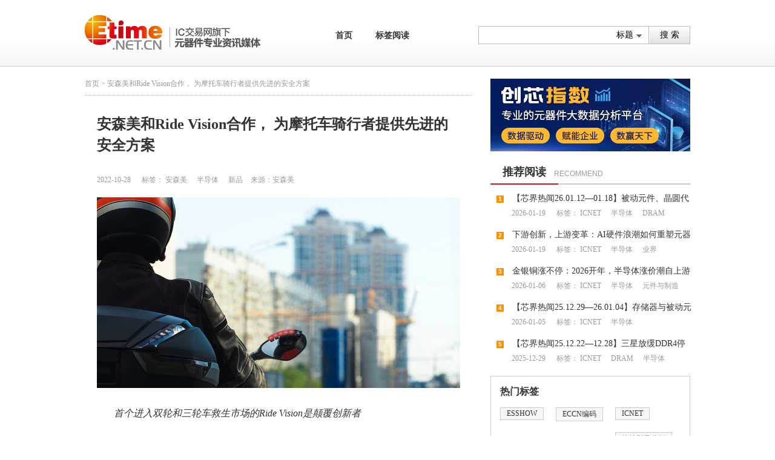

--- FILE ---
content_type: text/html; charset=UTF-8
request_url: https://www.etime.net.cn/site/articalInfo.php?NewsID=75437
body_size: 6707
content:
<!DOCTYPE html PUBLIC "-//W3C//DTD XHTML 1.0 Transitional//EN" "http://www.w3.org/TR/xhtml1/DTD/xhtml1-transitional.dtd">
<html xmlns="http://www.w3.org/1999/xhtml">
<head>
<meta http-equiv="Content-Type" content="text/html; charset=utf-8" />
<meta name="Keywords" Content="电子资讯，安森美,半导体,新品">
<meta name="Description" Content="电子资讯，安森美,半导体,新品">
<title>安森美和Ride Vision合作， 为摩托车骑行者提供先进的安全方案|安森美_半导体_新品_ETime</title>
<link rel="shortcut icon" href="https://www.etime.net.cn/favicon.ico" type="image/x-icon"/>
<link rel="stylesheet"  href="https://www.etime.net.cn/media/css/public.css" />
<link rel="stylesheet"  href="https://www.etime.net.cn/media/css/style.css" />
<script type="text/javascript" src="https://www.etime.net.cn/media/javascript/public_javascript.js"></script>
<script type="text/javascript" src="https://www.etime.net.cn/media/javascript/jquery-1.10.1.min.js"></script>
<script type="text/javascript" src="https://www.etime.net.cn/media/javascript/DXselect.js"></script>
<script type="text/javascript" src="https://www.etime.net.cn/media/javascript/toTop.js"></script>
</head>
<body>
<form id="mainform" method="post" action="">
<!--头部begin-->
<div class="headerBg">
	<div class="headerMain auto">
    	<div class="logo"><a href="https://www.etime.net.cn"><img src="https://www.etime.net.cn/media/images/logo.png" /></a></div>
        <!--logo副标题 begin-->
        <div class="logoNotes_info"><img src="https://www.etime.net.cn/media/images/login_notes.png" /></div>
        <div class="logoNotes_index" style="display:none;">
        <br />
<b>Notice</b>:  Undefined index: bannerPicPath in <b>/var/www/etime/media/templates_c/8638ffea0df8cec11c92172a201dce1adf6ba92f.file.header.tpl.html.php</b> on line <b>68</b><br />
<br />
<b>Notice</b>:  Trying to get property of non-object in <b>/var/www/etime/media/templates_c/8638ffea0df8cec11c92172a201dce1adf6ba92f.file.header.tpl.html.php</b> on line <b>68</b><br />
        <img src="https://www.etime.net.cn/media/images/index_02.png" />
                </div>
        <!--logo副标题 end-->
        <div class="nav"><a href="https://www.etime.net.cn" class="homeNav">首页</a><a href="https://www.etime.net.cn/site/tagRead.php" class="tagNav">标签阅读</a></div>
        <div class="search_top">
        	<input id="inpt_Search"  class="seaText" type="text" maxlength="20" />
        	<input id="hiddenText" type="text" style="display:none" />
            <div class="selectDX">
                <div class="selectedDX">
                  <input id="inpt_Type" type="button" class="select_val" value="标题" readonly="true">
                  <span class="downarrow"></span> </div>
                  <ul style="display:none;">
                      <li>标题</li>
                      <li>全文</li>
                  </ul>
            </div>
            <input id="btn_Search" class="TopSeaBtn" value="搜 索" type="button" />
        </div>
    </div>
</div>
<input type="hidden" id="pageIndex" value="2" />
<script type="text/javascript" src="https://www.etime.net.cn/media/javascript/siteJS/header.js"></script>
<!--头部end-->
<div class="artical_main">
	<div id="div_Info" class="artical_mainLeft">
	   <div class="currentPosition">
            <p class="articalCur"><a href="https://www.etime.net.cn">首页</a>  > 安森美和Ride Vision合作， 为摩托车骑行者提供先进的安全方案</p>
        </div>
        <div class="articalBox">
            <h5 class="artical_title">安森美和Ride Vision合作， 为摩托车骑行者提供先进的安全方案</h5>
            <div class="recTime mainNewsTime">
                <span class="times">2022-10-28</span>
                标签：
                <a class="relevantTag" href="articalList.php?TagID=63">安森美</a>
                                <a class="relevantTag" href="articalList.php?TagID=90">&nbsp;半导体</a>
                                                <a class="relevantTag" href="articalList.php?TagID=32">&nbsp;新品</a>
                                                来源：<span class="source">安森美</span>
                            </div>
            <div class="articalText">
                	<p style="text-align:center;">
	<img src="/upload/news/image/20221028/20221028105233_18994.jpg" alt="" /> 
</p>
<p style="text-indent:2em;">
	<span style="font-size:16px;"><em><br />
</em></span> 
</p>
<p style="text-indent:2em;">
	<span style="font-size:16px;line-height:2;"><em>首个进入双轮和三轮车救生市场的Ride Vision是颠覆创新者</em></span> 
</p>
<p style="text-indent:2em;">
	<span style="font-size:16px;line-height:2;"><em><br />
</em></span>
</p>
<p style="text-indent:2em;">
	<span style="line-height:2;"></span> 
</p>
<p style="text-indent:2em;">
	<span style="font-size:16px;line-height:2;"><strong>2022年10月26日—</strong>领先于智能电源和智能感知技术的<strong>安森美(onsemi</strong>，美国纳斯达克股票代号：ON)，宣布与以色列的<a href="https://ride.vision/" target="_blank"><u><span style="color:#0000FF;">Ride Vision</span></u></a>合作，为摩托车骑行者开发先进的安全方案。Ride Vision面向摩托车的领先行业的避撞技术（以下简称“CAT”）把机器视觉与人工智能（AI）相结合，并基于安森美的<a href="https://www.onsemi.cn/products/sensors/image-sensors/ar0147at" target="_blank"><u><span style="color:#0000FF;">AR0147AT</span></u></a>车规级图像传感器捕获的高动态范围数据而工作。CAT及时警告骑行者关于道路上即将发生的危险，避免了很高比例的交通事故，有助于挽救生命。</span> 
</p>
<p style="text-indent:2em;">
	<br />
</p>
<p style="text-indent:2em;">
	<span style="font-size:16px;line-height:2;">每个系统中都使用了两个含AR0147AT图像传感器的摄像头，分别装在摩托车的前部和后部。摄像头捕获高质量的图像，并将其传输到一个小的车载处理单元，该处理单元使用Ride Vision针对双轮和三轮车专有的、独特的算法，为骑行者实时提供360度无盲区的碰撞警告。</span> 
</p>
<p style="text-indent:2em;">
	<br />
</p>
<p style="text-indent:2em;">
	<span style="font-size:16px;line-height:2;">Ride Vision创始人兼首席执行官(CEO) Uri Lavi说：“我们对这合作成果将有助于提高所有骑行者的道路交通安全感到兴奋。我们把安森美的高动态范围传感器系列与我们自己的技术相结合，可为摩托车骑行者提供最高的安全水平。”</span> 
</p>
<p style="text-indent:2em;">
	<br />
</p>
<p style="text-indent:2em;">
	<span style="font-size:16px;line-height:2;">现代先进驾驶辅助系统（ADAS）已在汽车上使用了几十年，世界各地的各个监管机构已出台法规，强制使用以安全为导向的技术，旨在减少汽车驾驶员的死亡。但这些法规并没有对摩托车用户实施，而摩托车用户每年的死亡人数比驾车者多。</span> 
</p>
<p style="text-indent:2em;">
	<br />
</p>
<p style="text-indent:2em;">
	<span style="font-size:16px;line-height:2;">安森美汽车感知业务副总裁兼总经理Chris Adams说：“摩托车和骑行者与其他驾车者在同样的交通和天气条件下行驶，但是一直以来并未有同等水平的安全机制为其提供保护。我们与Ride Vision公司合作开发这先进的安全方案，改变了这种状况，为摩托车提供了与乘用车相同的高性能、高动态范围的图像传感器。保持所有道路行驶者的安全是最终实现 “<a href="http://https://visionzeronetwork.org/about/what-is-vision-zero/" target="_blank"><u><span style="color:#0000FF;">零事故愿景</span></u></a> ”最重要的事情。”</span> 
</p>
<p style="text-indent:2em;">
	<br />
</p>
<p style="text-indent:2em;">
	<span style="font-size:16px;line-height:2;">Ride Vision的用户可以在个人应用程序中自定义他们希望收到的警告级别，并可访问他们所有骑行的三小时连续循环视频，从而有利于保险索赔和休闲。Ride Vision是目前唯一为双轮和三轮车设计的商用先进骑士辅助系统（ARAS），并已在全球特定市场掀起热潮，包括以色列、澳大利亚、德国、瑞士、奥地利，且即将进入美国。</span> 
</p>
<p style="text-indent:2em;">
	<br />
</p>
<p style="text-indent:2em;">
	<span style="font-size:16px;line-height:2;">AR0147AT是安森美的Hayabusa传感器系列的成员之一，具有可扩展的分辨率和高动态范围，带有减少LED闪烁（LFM）功能，已量产。请联系安森美的<a href="https://www.onsemi.cn/support/sales" target="_blank"><u><span style="color:#0000FF;">销售代表</span></u></a>了解更多信息。</span> 
</p>
<p style="text-indent:2em;">
	<br />
</p>
<p style="text-indent:2em;">
	<br />
</p>
<p style="text-indent:2em;">
	<span style="font-size:16px;line-height:2;"><strong>关于安森美（onsemi）</strong></span> 
</p>
<p style="text-indent:2em;">
	<span style="font-size:16px;line-height:2;"><strong>安森美（onsemi</strong>, 纳斯达克股票代号：ON）正推动颠覆性创新，帮助建设更美好的未来。公司专注于汽车和工业终端市场，正加速推动大趋势的变革，包括汽车功能电子化和安全、可持续电网、工业自动化以及5G和云基础设施等。安森美提供高度差异化的创新产品组合以及智能电源和智能感知技术，以解决全球最复杂的挑战，引领创造更安全、更清洁、更智能的世界。安森美位列《财富》美国500强，也被纳入标普500指数。了解更多关于安森美的信息，请访问：<a href="http://http://www.onsemi.cn" target="_blank"><u><span style="color:#0000FF;">http://www.onsemi.cn</span></u></a>。</span> 
</p>
<p style="text-indent:2em;">
	<br />
</p>
<p style="text-indent:2em;">
	<span style="font-size:16px;line-height:2;">• 请关注官方微博@安森美</span> 
</p>
<p style="text-indent:2em;">
	<span style="font-size:16px;line-height:2;">• 请关注官方微信。请搜微信号onsemi-china或扫描二维码</span> 
</p>
<p style="text-indent:2em;">
	<span style="font-size:16px;line-height:2;"><img src="/upload/news/image/20221021/20221021110300_18793.png" alt="" /><br />
</span> 
</p>
<p style="text-indent:2em;">
	<br />
</p>
            <div id="page"></div>
            </div>
    </div>
    </div>
    <div class="artical_mainRight">
    	<!--广告【EN1】 begin-->
        <div class="adv_EN1"><a target="_blank"  href="https://icpi.ic.net.cn/"><img src="https://www.etime.net.cn/media/images/EN1.png?v=1" /></a></div>
        <!--广告【EN1】 end-->
        <div id="div_Recommend" class="mainTit mainRTit"><strong>推荐阅读</strong><span>Recommend</span></div>
        <div id="div_RecommendNews">
                <dl class="hotNews">
            <dt>
                <span class="num">1</span>
                <a href="articalInfo.php?NewsID=76310" target="_blank">【芯界热闻26.01.12—01.18】被动元件、晶圆代工、存储芯片、服务器CPU涨成一片！</a>
            </dt>
            <dd>
                <div class="recTime mainNewsTime">
                    <span class="times">2026-01-19</span>
                    标签：
                    <a class="relevantTag" href="articalList.php?TagID=458" title="ICNET">ICNET</a>
                                        <a class="relevantTag" href="articalList.php?TagID=90" title="半导体">&nbsp;半导体</a>
                                                            <a class="relevantTag" href="articalList.php?TagID=121" title="DRAM">&nbsp;DRAM</a>
                                   </div>
            </dd>
        </dl>
                <dl class="hotNews">
            <dt>
                <span class="num">2</span>
                <a href="articalInfo.php?NewsID=76309" target="_blank">下游创新，上游变革：AI硬件浪潮如何重塑元器件供应链</a>
            </dt>
            <dd>
                <div class="recTime mainNewsTime">
                    <span class="times">2026-01-19</span>
                    标签：
                    <a class="relevantTag" href="articalList.php?TagID=458" title="ICNET">ICNET</a>
                                        <a class="relevantTag" href="articalList.php?TagID=90" title="半导体">&nbsp;半导体</a>
                                                            <a class="relevantTag" href="articalList.php?TagID=441" title="业界">&nbsp;业界</a>
                                   </div>
            </dd>
        </dl>
                <dl class="hotNews">
            <dt>
                <span class="num">3</span>
                <a href="articalInfo.php?NewsID=76301" target="_blank">金银铜涨不停：2026开年，半导体涨价潮自上游全面袭来！</a>
            </dt>
            <dd>
                <div class="recTime mainNewsTime">
                    <span class="times">2026-01-06</span>
                    标签：
                    <a class="relevantTag" href="articalList.php?TagID=458" title="ICNET">ICNET</a>
                                        <a class="relevantTag" href="articalList.php?TagID=90" title="半导体">&nbsp;半导体</a>
                                                            <a class="relevantTag" href="articalList.php?TagID=3" title="元件与制造">&nbsp;元件与制造</a>
                                   </div>
            </dd>
        </dl>
                <dl class="hotNews">
            <dt>
                <span class="num">4</span>
                <a href="articalInfo.php?NewsID=76300" target="_blank">【芯界热闻25.12.29—26.01.04】存储器与被动元件延续涨价，2026以“涨声”开年</a>
            </dt>
            <dd>
                <div class="recTime mainNewsTime">
                    <span class="times">2026-01-05</span>
                    标签：
                    <a class="relevantTag" href="articalList.php?TagID=458" title="ICNET">ICNET</a>
                                        <a class="relevantTag" href="articalList.php?TagID=90" title="半导体">&nbsp;半导体</a>
                                                       </div>
            </dd>
        </dl>
                <dl class="hotNews">
            <dt>
                <span class="num">5</span>
                <a href="articalInfo.php?NewsID=76299" target="_blank">【芯界热闻25.12.22—12.28】三星放缓DDR4停产、成熟制程晶圆代工起涨</a>
            </dt>
            <dd>
                <div class="recTime mainNewsTime">
                    <span class="times">2025-12-29</span>
                    标签：
                    <a class="relevantTag" href="articalList.php?TagID=458" title="ICNET">ICNET</a>
                                        <a class="relevantTag" href="articalList.php?TagID=121" title="DRAM">&nbsp;DRAM</a>
                                                            <a class="relevantTag" href="articalList.php?TagID=90" title="半导体">&nbsp;半导体</a>
                                   </div>
            </dd>
        </dl>
                </div>
        
        <!--热门标签 begin-->
                <div class="hotTags">
            <h4 class="tit">热门标签</h4>
                        <a href="articalList.php?TagID=671" class="hotTags_name">ESSHOW</a>
                        <a href="articalList.php?TagID=579" class="hotTags_name">ECCN编码</a>
                        <a href="articalList.php?TagID=458" class="hotTags_name">ICNET</a>
                        <a href="articalList.php?TagID=120" class="hotTags_name">热搜型号分析</a>
                        <a href="articalList.php?TagID=30" class="hotTags_name">封装基础知识</a>
                        <a href="articalList.php?TagID=16" class="hotTags_name">收购并购</a>
                    </div>
                <!--热门标签end-->
        
        <!--广告【EN2】 begin-->
        <div class="adv_EN3" style="display:none;"><a target="_blank"  href="http://www.icgoo.net/"><img src="https://www.etime.net.cn/media/images/EN2.png" /></a></div>
        <!--广告【EN2】 end-->
        <div id="div_hot" class="mainTit mainRTit"><strong>热门文章</strong><span>hot</span></div>
        <div id="div_hotNews">
                    <dl class="hotNews">
                <dt>
                                      <span class="num num1">1</span>
                                      <a href="articalInfo.php?NewsID=76302" target="_blank">【芯资讯】三星与SK海力士提价，内存最高涨70%！</a>
                </dt>
                <dd>
                   <div class="recTime mainNewsTime">
                       
                       <span class="times">2026-01-07</span>
                       标签：
                       <a class="relevantTag" href="articalList.php?TagID=458" title="ICNET">ICNET</a>
                                                <a class="relevantTag" href="articalList.php?TagID=64" title="三星">&nbsp;三星</a>
                                                                   </div>
               </dd>
            </dl>
                        <dl class="hotNews">
                <dt>
                                      <span class="num num2">2</span>
                                      <a href="articalInfo.php?NewsID=76304" target="_blank">【芯资讯】存储芯片“超级牛市”：第一季度还将涨40%–50%</a>
                </dt>
                <dd>
                   <div class="recTime mainNewsTime">
                       
                       <span class="times">2026-01-13</span>
                       标签：
                       <a class="relevantTag" href="articalList.php?TagID=458" title="ICNET">ICNET</a>
                                                <a class="relevantTag" href="articalList.php?TagID=102" title="美光">&nbsp;美光</a>
                                                                        <a class="relevantTag" href="articalList.php?TagID=121" title="DRAM">&nbsp;DRAM</a>
                                           </div>
               </dd>
            </dl>
                        <dl class="hotNews">
                <dt>
                                      <span class="num">3</span>
                                      <a href="articalInfo.php?NewsID=76303" target="_blank">【芯界热闻26.01.05—01.11】存储、封测、消费电子、电气设备轮番涨不停！</a>
                </dt>
                <dd>
                   <div class="recTime mainNewsTime">
                       
                       <span class="times">2026-01-12</span>
                       标签：
                       <a class="relevantTag" href="articalList.php?TagID=458" title="ICNET">ICNET</a>
                                                                        <a class="relevantTag" href="articalList.php?TagID=99" title="芯片">&nbsp;芯片</a>
                                           </div>
               </dd>
            </dl>
                        <dl class="hotNews">
                <dt>
                                      <span class="num">4</span>
                                      <a href="articalInfo.php?NewsID=76307" target="_blank">2025年12月创芯指数分析报告—元器件涨价潮更强势，关注风险防御与价值提升策略</a>
                </dt>
                <dd>
                   <div class="recTime mainNewsTime">
                       
                       <span class="times">2026-01-14</span>
                       标签：
                       <a class="relevantTag" href="articalList.php?TagID=458" title="ICNET">ICNET</a>
                                                <a class="relevantTag" href="articalList.php?TagID=120" title="热搜型号分析">&nbsp;热搜型号分析</a>
                                                                        <a class="relevantTag" href="articalList.php?TagID=121" title="DRAM">&nbsp;DRAM</a>
                                           </div>
               </dd>
            </dl>
                        <dl class="hotNews">
                <dt>
                                      <span class="num">5</span>
                                      <a href="articalInfo.php?NewsID=76308" target="_blank">【芯资讯】缺货涨价升级：8英寸晶圆产能再缩减、高端纤维布供应短缺</a>
                </dt>
                <dd>
                   <div class="recTime mainNewsTime">
                       
                       <span class="times">2026-01-15</span>
                       标签：
                       <a class="relevantTag" href="articalList.php?TagID=458" title="ICNET">ICNET</a>
                                                <a class="relevantTag" href="articalList.php?TagID=121" title="DRAM">&nbsp;DRAM</a>
                                                                        <a class="relevantTag" href="articalList.php?TagID=78" title="晶圆">&nbsp;晶圆</a>
                                           </div>
               </dd>
            </dl>
                    </div>
    </div>
    <div class="clear"></div>
</div>
<script type="text/javascript" src="https://www.etime.net.cn/media/javascript/siteJS/articalInfo.js"></script>
<!--底部begin-->
<div class="foot_box">
<div class="foot auto">
	<div class="footLeft">
	   <div class="footNav footNav_ic">
	       <a href="https://www.ic.net.cn/" target="_blank">IC交易网</a><span>|</span>
	       <a href="https://www.icgoo.cn/" target="_blank">ICGOO在线商城</a><span>|</span>
	       <a href="https://www.iclabcn.com/" target="_blank">创芯在线检测中心</a><span>|</span>
	       <a href="https://www.etime.net.cn" target="_blank">Etime资讯</a>
       </div>     
    	<div class="footNav">
    	   <a href="https://www.etime.net.cn/site/exhibition.php">展会信息</a><span>|</span>
    	   <a href="https://www.etime.net.cn/site/about.php">关于ETIME</a><span>|</span>
    	   <a href="https://www.etime.net.cn/site/contact.php">联系我们</a><span>|</span>
    	   <a href="https://www.etime.net.cn/site/joinUs.php">加入我们</a><span>|</span>
    	   <a href="https://www.etime.net.cn/site/advertising.php">广告投放</a><span>|</span>
    	   <a href="https://www.etime.net.cn/site/links.php">友情链接</a>
    	</div>
        <p class="botCopy">© <span id="Year"></span> Beijing Chuangxin Online Network&Technology Ltd &nbsp;&nbsp;&nbsp;&nbsp;<a href="https://beian.miit.gov.cn/" target="_blank">京ICP备05069643号-1</a></p>
    </div>
    <div class="bot_erweima">
    	<img src="https://www.etime.net.cn/media/images/erweimaDYH.jpg" />
        <p>IC交易网订阅号</p>
    </div>
    <div class="bot_erweima">
    	<img src="https://www.etime.net.cn/media/images/erweima.jpg" />
        <p>ETIME元器件</p>
    </div>
    <div class="clear"></div>
</div>
</div>
<div id="rightToTop" title="返回顶部" style="display:none; font-weight:bold;"></div>
<!--底部end-->
</form>
</body>
<script type="text/javascript">
var date = new Date();
$('#Year').html(date.getFullYear());
var _hmt = _hmt || [];
(function() {
  var hm = document.createElement("script");
  hm.src = "//hm.baidu.com/hm.js?e9a22012b3c0349b875abeb5d77b974a";
  var s = document.getElementsByTagName("script")[0]; 
  s.parentNode.insertBefore(hm, s);
})();

//控制logo显示
if(location.href==webSite)
{
	$(".logoNotes_index").show();
	$(".logoNotes_info").hide();
}
else
{
	$(".logoNotes_info").show();
    $(".logoNotes_index").hide();
}
</script>
</html>

--- FILE ---
content_type: text/html; charset=UTF-8
request_url: https://www.etime.net.cn/asyncCall/site.asy.php
body_size: 5546
content:
["",[[{"tagName":"\u7f51\u7edc\u4e0e\u901a\u4fe1","tagUrl":"articalList.php?TagID=2"},{"tagName":"\u5143\u4ef6\u4e0e\u5236\u9020","tagUrl":"articalList.php?TagID=3"},{"tagName":"\u6a21\u62df\u4e0e\u7535\u6e90","tagUrl":"articalList.php?TagID=4"},{"tagName":"\u533b\u7597\u4e0e\u65b0\u79d1\u6280","tagUrl":"articalList.php?TagID=5"},{"tagName":"ETIME\u72ec\u5bb6","tagUrl":"articalList.php?TagID=6"},{"tagName":"LED\u4ea7\u4e1a","tagUrl":"articalList.php?TagID=9"},{"tagName":"\u804c\u573a\u8d44\u8baf","tagUrl":"articalList.php?TagID=10"},{"tagName":"\u5c55\u4f1a","tagUrl":"articalList.php?TagID=11"},{"tagName":"\u653f\u7b56\u6539\u9769","tagUrl":"articalList.php?TagID=13"},{"tagName":"\u673a\u5668\u4eba","tagUrl":"articalList.php?TagID=15"},{"tagName":"\u6536\u8d2d\u5e76\u8d2d","tagUrl":"articalList.php?TagID=16"},{"tagName":"\u4e2d\u56fd\u56fd\u9645\u6fc0\u5149\u3001\u5149\u7535\u5c55\u89c8\u4f1a","tagUrl":"articalList.php?TagID=18"},{"tagName":"\u4e0a\u6d77\u4e2d\u56fd\u7535\u5b50\u5c55","tagUrl":"articalList.php?TagID=19"},{"tagName":"\u4e2d\u56fd\u56fd\u9645\u4fe1\u606f\u901a\u4fe1\u5c55\u89c8\u4f1a","tagUrl":"articalList.php?TagID=20"},{"tagName":"\u5b81\u6ce2\u667a\u6167\u57ce\u5e02\u6280\u672f\u4e0e\u5e94\u7528\u535a\u89c8\u4f1a","tagUrl":"articalList.php?TagID=21"},{"tagName":"\u6210\u90fd\u4e2d\u56fd\u7535\u5b50\u5c55","tagUrl":"articalList.php?TagID=22"},{"tagName":"\u6df1\u5733\u4e2d\u56fd\u7535\u5b50\u5c55","tagUrl":"articalList.php?TagID=23"},{"tagName":"\u4e2d\u56fd\u56fd\u9645\u534a\u5bfc\u4f53\u535a\u89c8\u4f1aIC CHINA","tagUrl":"articalList.php?TagID=25"},{"tagName":"Freescale","tagUrl":"articalList.php?TagID=27"},{"tagName":"\u6210\u90fd\u7167\u660eLED\u5c55","tagUrl":"articalList.php?TagID=28"},{"tagName":"\u5c01\u88c5\u57fa\u7840\u77e5\u8bc6","tagUrl":"articalList.php?TagID=30"},{"tagName":"Intersil","tagUrl":"articalList.php?TagID=31"},{"tagName":"\u65b0\u54c1","tagUrl":"articalList.php?TagID=32"},{"tagName":"\u82f1\u98de\u51cc","tagUrl":"articalList.php?TagID=33"},{"tagName":"\u5927\u8fde\u56fd\u9645\u7535\u5b50\u5c55","tagUrl":"articalList.php?TagID=34"},{"tagName":"\u4e2d\u5173\u6751","tagUrl":"articalList.php?TagID=35"},{"tagName":"\u5929\u6d25\u56fd\u9645\u673a\u5e8a\u5c55","tagUrl":"articalList.php?TagID=36"},{"tagName":"\u4e2d\u56fd\u56fd\u9645\u91d1\u5c5e\u52a0\u5de5\u6280\u672f\u8bbe\u5907\u5c55\u89c8\u4f1a","tagUrl":"articalList.php?TagID=37"},{"tagName":"\u4e2d\u56fd\u667a\u80fd\u88c5\u5907\u5c55","tagUrl":"articalList.php?TagID=38"},{"tagName":"\u4e2d\u56fd\u56fd\u9645\u9ad8\u65b0\u6280\u672f\u6210\u679c\u4ea4\u6613\u4f1a","tagUrl":"articalList.php?TagID=41"},{"tagName":"\u5b58\u50a8","tagUrl":"articalList.php?TagID=42"},{"tagName":"TI\u5fb7\u5dde\u4eea\u5668","tagUrl":"articalList.php?TagID=43"},{"tagName":"\u53f0\u79ef\u7535","tagUrl":"articalList.php?TagID=47"},{"tagName":"\u7d2b\u5149\u96c6\u56e2","tagUrl":"articalList.php?TagID=48"},{"tagName":"\u9ad8\u901a","tagUrl":"articalList.php?TagID=50"},{"tagName":"\u534e\u4e3a\u9e92\u9e9f","tagUrl":"articalList.php?TagID=51"},{"tagName":"\u540c\u65b9\u56fd\u82af","tagUrl":"articalList.php?TagID=52"},{"tagName":"\u6069\u667a\u6d66NXP","tagUrl":"articalList.php?TagID=53"},{"tagName":"Globalfoundries","tagUrl":"articalList.php?TagID=54"},{"tagName":"Marvell","tagUrl":"articalList.php?TagID=55"},{"tagName":"\u4e9a\u592a\u7535\u5b50\u5c55","tagUrl":"articalList.php?TagID=57"},{"tagName":"\u4e0a\u6d77\u7535\u6e90\u5c55","tagUrl":"articalList.php?TagID=58"},{"tagName":"ARM","tagUrl":"articalList.php?TagID=59"},{"tagName":"\u7269\u8054\u7f51","tagUrl":"articalList.php?TagID=60"},{"tagName":"ccbn","tagUrl":"articalList.php?TagID=61"},{"tagName":"\u5b89\u68ee\u7f8e","tagUrl":"articalList.php?TagID=63"},{"tagName":"\u4e09\u661f","tagUrl":"articalList.php?TagID=64"},{"tagName":"SONY\u7d22\u5c3c","tagUrl":"articalList.php?TagID=65"},{"tagName":"\u82f9\u679c","tagUrl":"articalList.php?TagID=66"},{"tagName":"\u6c5f\u82cf\u957f\u7535\u79d1\u6280","tagUrl":"articalList.php?TagID=67"},{"tagName":"\u6d77\u4fe1","tagUrl":"articalList.php?TagID=68"},{"tagName":"\u535a\u901a","tagUrl":"articalList.php?TagID=69"},{"tagName":"LG","tagUrl":"articalList.php?TagID=75"},{"tagName":"Toshiba","tagUrl":"articalList.php?TagID=76"},{"tagName":"\u8054\u53d1\u79d1","tagUrl":"articalList.php?TagID=79"},{"tagName":"\u552f\u6377\u521b\u82af","tagUrl":"articalList.php?TagID=80"},{"tagName":"\u6469\u6258\u7f57\u62c9","tagUrl":"articalList.php?TagID=82"},{"tagName":"ISSI","tagUrl":"articalList.php?TagID=83"},{"tagName":"\u5c79\u5510\u76db\u9f99","tagUrl":"articalList.php?TagID=84"},{"tagName":"\u4e2d\u82af\u56fd\u9645","tagUrl":"articalList.php?TagID=85"},{"tagName":"\u6df1\u5733\u56fd\u9645\u7535\u5b50\u5c55","tagUrl":"articalList.php?TagID=87"},{"tagName":"\u5fae\u63a7\u5236\u5668","tagUrl":"articalList.php?TagID=88"},{"tagName":"\u5c0f\u7c73","tagUrl":"articalList.php?TagID=89"},{"tagName":"\u534a\u5bfc\u4f53","tagUrl":"articalList.php?TagID=90"},{"tagName":"\u4e2d\u5174","tagUrl":"articalList.php?TagID=91"},{"tagName":"\u5317\u4eac\u56fd\u9645\u7269\u8054\u7f51\u5c55","tagUrl":"articalList.php?TagID=92"},{"tagName":"TDK","tagUrl":"articalList.php?TagID=93"},{"tagName":"\u6c49\u8bfa\u5a01\u6d88\u8d39\u7535\u5b50\u5c55","tagUrl":"articalList.php?TagID=95"},{"tagName":"\u534e\u4e3a\u6d77\u601d","tagUrl":"articalList.php?TagID=97"},{"tagName":"\u65e5\u6708\u5149","tagUrl":"articalList.php?TagID=98"},{"tagName":"\u82af\u7247","tagUrl":"articalList.php?TagID=99"},{"tagName":"\u677e\u4e0b","tagUrl":"articalList.php?TagID=100"},{"tagName":"\u65e0\u4eba\u673a","tagUrl":"articalList.php?TagID=101"},{"tagName":"\u7f8e\u5149","tagUrl":"articalList.php?TagID=102"},{"tagName":"\u6606\u5c71\u624b\u673a\u5c55","tagUrl":"articalList.php?TagID=103"},{"tagName":"AMD","tagUrl":"articalList.php?TagID=105"},{"tagName":"\u529b\u6210\u79d1\u6280","tagUrl":"articalList.php?TagID=106"},{"tagName":"Google \u8c37\u6b4c","tagUrl":"articalList.php?TagID=108"},{"tagName":"\u641c\u62a5\u4ef7","tagUrl":"articalList.php?TagID=110"},{"tagName":"ICGOO\u4f9b\u5e94\u5546","tagUrl":"articalList.php?TagID=111"},{"tagName":"\u5bcc\u58eb\u901a","tagUrl":"articalList.php?TagID=114"},{"tagName":"\u82af\u79d1","tagUrl":"articalList.php?TagID=116"},{"tagName":"\u5e7f\u5dde\u667a\u6167\u57ce\u5e02\u5c55","tagUrl":"articalList.php?TagID=117"},{"tagName":"\u70ed\u641c\u578b\u53f7\u5206\u6790","tagUrl":"articalList.php?TagID=120"},{"tagName":"\u6b66\u6c49\u65b0\u82af","tagUrl":"articalList.php?TagID=122"},{"tagName":"\u77f3\u58a8\u70ef","tagUrl":"articalList.php?TagID=123"},{"tagName":"Fairchild","tagUrl":"articalList.php?TagID=124"},{"tagName":"PCIM Asia","tagUrl":"articalList.php?TagID=125"},{"tagName":"\u6c5f\u4e30","tagUrl":"articalList.php?TagID=126"},{"tagName":"\u745e\u8428","tagUrl":"articalList.php?TagID=128"},{"tagName":"\u65e5\u672c\u5bb6\u7535","tagUrl":"articalList.php?TagID=129"},{"tagName":"\u4e49\u4e4c\u88c5\u5907\u5c55","tagUrl":"articalList.php?TagID=133"},{"tagName":"\u8bfa\u57fa\u4e9a","tagUrl":"articalList.php?TagID=134"},{"tagName":"\u534e\u8679\u534a\u5bfc\u4f53","tagUrl":"articalList.php?TagID=136"},{"tagName":"Nvidia","tagUrl":"articalList.php?TagID=137"},{"tagName":"\u667a\u80fd\u7a7f\u6234","tagUrl":"articalList.php?TagID=138"},{"tagName":"Qorvo","tagUrl":"articalList.php?TagID=139"},{"tagName":"\u534e\u529b\u5fae","tagUrl":"articalList.php?TagID=142"},{"tagName":"\u745e\u82af\u5fae","tagUrl":"articalList.php?TagID=143"},{"tagName":"\u4e07\u56fd\u534a\u5bfc\u4f53","tagUrl":"articalList.php?TagID=144"},{"tagName":"\u529f\u7387\u534a\u5bfc\u4f53","tagUrl":"articalList.php?TagID=145"},{"tagName":"\u540c\u65b9\u5fae\u7535\u5b50","tagUrl":"articalList.php?TagID=146"},{"tagName":"FPGA","tagUrl":"articalList.php?TagID=149"},{"tagName":"Lattice","tagUrl":"articalList.php?TagID=150"},{"tagName":"ST","tagUrl":"articalList.php?TagID=151"},{"tagName":"\u970d\u5c3c\u97e6\u5c14Honeywell","tagUrl":"articalList.php?TagID=154"},{"tagName":"\u8d6b\u8054\u7535\u5b50","tagUrl":"articalList.php?TagID=156"},{"tagName":"\u4f01\u4e1a\u6240\u5f97\u7a0e\u4f18\u60e0","tagUrl":"articalList.php?TagID=162"},{"tagName":"VR\u865a\u62df\u73b0\u5b9e","tagUrl":"articalList.php?TagID=168"},{"tagName":"\u65b0\u534e\u4e09","tagUrl":"articalList.php?TagID=169"},{"tagName":"\u591a\u6676\u7845","tagUrl":"articalList.php?TagID=174"},{"tagName":"\u82f1\u4f1f\u8fbe","tagUrl":"articalList.php?TagID=178"},{"tagName":"\u7d2b\u5149","tagUrl":"articalList.php?TagID=180"},{"tagName":"\u4eac\u4e1c\u65b9","tagUrl":"articalList.php?TagID=184"},{"tagName":"\u6c89\u6d78\u5f0f\u8033\u673a\u542c\u89c9\u4f53\u9a8c","tagUrl":"articalList.php?TagID=190"},{"tagName":"\u82f1\u7279\u5c14","tagUrl":"articalList.php?TagID=193"},{"tagName":"\u5927\u5510\u5fae\u7535\u5b50","tagUrl":"articalList.php?TagID=196"},{"tagName":"\u5927\u5510\u7535\u4fe1","tagUrl":"articalList.php?TagID=201"},{"tagName":"\u8fde\u63a5\u5668","tagUrl":"articalList.php?TagID=205"},{"tagName":"OLED","tagUrl":"articalList.php?TagID=209"},{"tagName":"\u897f\u90e8\u6570\u636e","tagUrl":"articalList.php?TagID=211"},{"tagName":"\u5317\u6597","tagUrl":"articalList.php?TagID=221"},{"tagName":"\u6b27\u8054\u7535\u79d1","tagUrl":"articalList.php?TagID=225"},{"tagName":"\u6606\u5c71\u7535\u5b50\u5c55","tagUrl":"articalList.php?TagID=228"},{"tagName":"\u5c55\u8baf","tagUrl":"articalList.php?TagID=231"},{"tagName":"\u4f20\u611f\u5668","tagUrl":"articalList.php?TagID=236"},{"tagName":"3D\u6253\u5370\u673a","tagUrl":"articalList.php?TagID=244"},{"tagName":"\u534e\u4e3a","tagUrl":"articalList.php?TagID=248"},{"tagName":"AR \u73b0\u5b9e\u589e\u5f3a","tagUrl":"articalList.php?TagID=251"},{"tagName":"5G","tagUrl":"articalList.php?TagID=257"},{"tagName":"\u7535\u5b50\u5236\u9020\u4e1a","tagUrl":"articalList.php?TagID=259"},{"tagName":"\u624b\u673a","tagUrl":"articalList.php?TagID=260"},{"tagName":"Amkor","tagUrl":"articalList.php?TagID=270"},{"tagName":"\u9a71\u52a8\u5668","tagUrl":"articalList.php?TagID=274"},{"tagName":"\u5e7f\u5dde\u56fd\u9645\u667a\u6167\u57ce\u5e02\u6280\u672f\u5e94\u7528\u5c55","tagUrl":"articalList.php?TagID=277"},{"tagName":"Vishay","tagUrl":"articalList.php?TagID=278"},{"tagName":"\u7a33\u538b\u5668","tagUrl":"articalList.php?TagID=280"},{"tagName":"\u4e03\u661f\u7535\u5b50","tagUrl":"articalList.php?TagID=283"},{"tagName":"\u6469\u5c14\u5b9a\u5f8b","tagUrl":"articalList.php?TagID=288"},{"tagName":"\u5bcc\u58eb\u5eb7","tagUrl":"articalList.php?TagID=292"},{"tagName":"\u83b1\u8fea\u601d","tagUrl":"articalList.php?TagID=293"},{"tagName":"TE","tagUrl":"articalList.php?TagID=303"},{"tagName":"\u5fae\u8f6f","tagUrl":"articalList.php?TagID=307"},{"tagName":"\u5de5\u4fe1\u90e8","tagUrl":"articalList.php?TagID=308"},{"tagName":"\u5de5\u4e1a4.0","tagUrl":"articalList.php?TagID=310"},{"tagName":"\u4f3a\u670d\u5668","tagUrl":"articalList.php?TagID=311"},{"tagName":"\u663e\u793a\u5668","tagUrl":"articalList.php?TagID=313"},{"tagName":"Tesla","tagUrl":"articalList.php?TagID=319"},{"tagName":"\u4e8c\u6781\u7ba1","tagUrl":"articalList.php?TagID=322"},{"tagName":"\u9502\u7535\u6c60","tagUrl":"articalList.php?TagID=324"},{"tagName":"\u7f8e\u7684","tagUrl":"articalList.php?TagID=329"},{"tagName":"\u5e93\u5361","tagUrl":"articalList.php?TagID=330"},{"tagName":"\u4e13\u5229","tagUrl":"articalList.php?TagID=331"},{"tagName":"MEMS","tagUrl":"articalList.php?TagID=333"},{"tagName":"\u4e2d\u5174\u5fae","tagUrl":"articalList.php?TagID=334"},{"tagName":"\u6df1\u5733\u56fd\u9645\u81ea\u52a8\u5316\u5c55","tagUrl":"articalList.php?TagID=335"},{"tagName":"\u4e9a\u592a\u7535\u6c60\u5c55","tagUrl":"articalList.php?TagID=336"},{"tagName":"\u4e2d\u79d1\u66d9\u5149","tagUrl":"articalList.php?TagID=337"},{"tagName":"\u91cf\u5b50\u901a\u8baf","tagUrl":"articalList.php?TagID=338"},{"tagName":"\u67e0\u6aac\u8c46","tagUrl":"articalList.php?TagID=339"},{"tagName":"\u751f\u7269\u8bc6\u522b\u5c55","tagUrl":"articalList.php?TagID=340"},{"tagName":"\u4e91\u8ba1\u7b97","tagUrl":"articalList.php?TagID=341"},{"tagName":"\u827e\u777fArrow","tagUrl":"articalList.php?TagID=342"},{"tagName":"Cypress","tagUrl":"articalList.php?TagID=343"},{"tagName":"\u7535\u6c60","tagUrl":"articalList.php?TagID=345"},{"tagName":"\u683c\u529b","tagUrl":"articalList.php?TagID=348"},{"tagName":"\u6c7d\u8f66","tagUrl":"articalList.php?TagID=349"},{"tagName":"\u65b0\u80fd\u6e90","tagUrl":"articalList.php?TagID=350"},{"tagName":"\u4efb\u6b63\u975e","tagUrl":"articalList.php?TagID=351"},{"tagName":"\u5feb\u5145\u6280\u672f","tagUrl":"articalList.php?TagID=352"},{"tagName":"\u7231\u7acb\u4fe1","tagUrl":"articalList.php?TagID=354"},{"tagName":"\u6f9c\u8d77\u79d1\u6280","tagUrl":"articalList.php?TagID=355"},{"tagName":"\u84dd\u601d\u79d1\u6280","tagUrl":"articalList.php?TagID=356"},{"tagName":"\u5927\u8054\u5927","tagUrl":"articalList.php?TagID=357"},{"tagName":"\u4e2d\u7535\u6e2f","tagUrl":"articalList.php?TagID=358"},{"tagName":"\u82af\u754c\u70ed\u95fb","tagUrl":"articalList.php?TagID=359"},{"tagName":"\u8f66\u8054\u7f51","tagUrl":"articalList.php?TagID=360"},{"tagName":"\u5149\u4f0f","tagUrl":"articalList.php?TagID=362"},{"tagName":"SK\u6d77\u529b\u58eb","tagUrl":"articalList.php?TagID=364"},{"tagName":"\u5bcc\u58eb\u901a\u5fae","tagUrl":"articalList.php?TagID=369"},{"tagName":"\u601d\u79d1","tagUrl":"articalList.php?TagID=370"},{"tagName":"\u4eba\u5de5\u667a\u80fd","tagUrl":"articalList.php?TagID=417"},{"tagName":"\u5317\u4eac\u56fd\u9645\u5de5\u4e1a\u81ea\u52a8\u5316\u5c55","tagUrl":"articalList.php?TagID=420"},{"tagName":"\u707f\u82af\u534a\u5bfc\u4f53","tagUrl":"articalList.php?TagID=421"},{"tagName":"\u4e2d\u5174\u901a\u8baf","tagUrl":"articalList.php?TagID=423"},{"tagName":"\u4e2d\u56fd\u8054\u901a","tagUrl":"articalList.php?TagID=438"},{"tagName":"IBM","tagUrl":"articalList.php?TagID=440"},{"tagName":"\u4e1a\u754c","tagUrl":"articalList.php?TagID=441"},{"tagName":"\u5929\u6d25\u56fd\u9645\u6c7d\u8f66\u5236\u9020\u6280\u672f\u4e0e\u88c5\u5907\u5c55","tagUrl":"articalList.php?TagID=443"},{"tagName":"\u56fd\u9645\u4f20\u611f\u5668\u5e94\u7528\u5c55","tagUrl":"articalList.php?TagID=444"},{"tagName":"\u9a6c\u4e91","tagUrl":"articalList.php?TagID=445"},{"tagName":"\u4e2d\u56fd\u7535\u5b50\u88c5\u5907\u5c55","tagUrl":"articalList.php?TagID=448"},{"tagName":"Gartner","tagUrl":"articalList.php?TagID=450"},{"tagName":"\u4e9a\u6d32\u5d4c\u5165\u5f0f\u7cfb\u7edf\u5c55","tagUrl":"articalList.php?TagID=452"},{"tagName":"\u53cc\u5341\u4e00","tagUrl":"articalList.php?TagID=453"},{"tagName":"\u5317\u4eac\u56fd\u9645\u8f66\u8054\u7f51\u5c55\u89c8\u4f1a","tagUrl":"articalList.php?TagID=454"},{"tagName":"\u89c6\u542c\u96c6\u6210\u8bbe\u5907\u5c55\u89c8\u4f1a","tagUrl":"articalList.php?TagID=455"},{"tagName":"\u5de5\u4e1a\u88c5\u914d\u5c55","tagUrl":"articalList.php?TagID=456"},{"tagName":"ICNET","tagUrl":"articalList.php?TagID=458"},{"tagName":"\u9752\u5c9b\u56fd\u9645\u7535\u5b50\u5de5\u4e1a\u5236\u9020\u5c55","tagUrl":"articalList.php?TagID=461"},{"tagName":"IGBT","tagUrl":"articalList.php?TagID=462"},{"tagName":"Maxim","tagUrl":"articalList.php?TagID=463"},{"tagName":"ADI","tagUrl":"articalList.php?TagID=464"},{"tagName":"\u5149\u6805","tagUrl":"articalList.php?TagID=467"},{"tagName":"\u5e7f\u5dde\u56fd\u9645\u7269\u8054\u7f51\u6280\u672f\u4e0e\u5e94\u7528\u5c55","tagUrl":"articalList.php?TagID=469"},{"tagName":"\u5317\u4eac\u56fd\u9645\u8fde\u63a5\u5668\u8bbe\u5907\u5c55","tagUrl":"articalList.php?TagID=470"},{"tagName":"IDT","tagUrl":"articalList.php?TagID=471"},{"tagName":"\u6751\u7530","tagUrl":"articalList.php?TagID=472"},{"tagName":"Rohm","tagUrl":"articalList.php?TagID=473"},{"tagName":"Linear","tagUrl":"articalList.php?TagID=474"},{"tagName":"Diodes","tagUrl":"articalList.php?TagID=475"},{"tagName":"\u6247\u51fa\u578b\u6676\u5706\u7ea7\u5c01\u88c5","tagUrl":"articalList.php?TagID=482"},{"tagName":"PCB","tagUrl":"articalList.php?TagID=483"},{"tagName":"\u8d22\u62a5","tagUrl":"articalList.php?TagID=484"},{"tagName":"\u5c01\u6d4b","tagUrl":"articalList.php?TagID=485"},{"tagName":"\u65b0\u52a0\u5761","tagUrl":"articalList.php?TagID=486"},{"tagName":"\u5317\u4eac\u56fd\u9645\u7535\u52a8\u8f66\u5c55","tagUrl":"articalList.php?TagID=487"},{"tagName":"\u84dd\u7259","tagUrl":"articalList.php?TagID=488"},{"tagName":"\u96c6\u6210\u7535\u8def\u4ea7\u4e1a","tagUrl":"articalList.php?TagID=489"},{"tagName":"SiliconLabs \u82af\u79d1\u79d1\u6280","tagUrl":"articalList.php?TagID=490"},{"tagName":"\u56fd\u9645\u7535\u5b50\u751f\u4ea7\u5de5\u4e1a\u5c55","tagUrl":"articalList.php?TagID=491"},{"tagName":"\u6df1\u5733\u56fd\u9645\u7535\u8def\u677f\u5c55","tagUrl":"articalList.php?TagID=497"},{"tagName":"SiliconExpert","tagUrl":"articalList.php?TagID=498"},{"tagName":"\u5929\u6d25\u5de5\u535a\u4f1a","tagUrl":"articalList.php?TagID=499"},{"tagName":"\u5317\u4eac\u6c7d\u8f66\u96f6\u4ef6\u5c55","tagUrl":"articalList.php?TagID=500"},{"tagName":"\u77f3\u58a8\u70ef\u5927\u4f1a","tagUrl":"articalList.php?TagID=501"},{"tagName":"VICOR","tagUrl":"articalList.php?TagID=502"},{"tagName":"Microchip","tagUrl":"articalList.php?TagID=503"},{"tagName":"\u5e7f\u5dde\u56fd\u9645\u7535\u6e90\u5c55","tagUrl":"articalList.php?TagID=504"},{"tagName":"Exar","tagUrl":"articalList.php?TagID=505"},{"tagName":"MaxLinear","tagUrl":"articalList.php?TagID=506"},{"tagName":"\u6cf0\u5dde\u673a\u5e8a\u6a21\u5177\u5c55","tagUrl":"articalList.php?TagID=507"},{"tagName":"\u5929\u821f\u4e00\u53f7","tagUrl":"articalList.php?TagID=514"},{"tagName":"\u4e2d\u56fd\u7535\u5b50\u79d1\u6280\u96c6\u56e2\u516c\u53f8","tagUrl":"articalList.php?TagID=515"},{"tagName":"\u4e2d\u56fd\u7535\u5b50\u4fe1\u606f\u5c55","tagUrl":"articalList.php?TagID=516"},{"tagName":"\u79d1\u6280\u90e8","tagUrl":"articalList.php?TagID=517"},{"tagName":"AMOLED","tagUrl":"articalList.php?TagID=524"},{"tagName":"\u6b66\u6c49\u56fd\u9645\u6c7d\u8f66\u5c55","tagUrl":"articalList.php?TagID=525"},{"tagName":"\u4e2d\u56fd\u56fd\u9645\u6d88\u8d39\u7535\u5b50\u5c55","tagUrl":"articalList.php?TagID=526"},{"tagName":"\u6606\u5c71\u673a\u5e8a\u5c55","tagUrl":"articalList.php?TagID=527"},{"tagName":"\u829c\u6e56\u673a\u5e8a\u5c55","tagUrl":"articalList.php?TagID=528"},{"tagName":"\u626c\u5dde\u673a\u5e8a\u5c55","tagUrl":"articalList.php?TagID=529"},{"tagName":"\u83f2\u5c3c\u514b\u65af\u7535\u6c14","tagUrl":"articalList.php?TagID=530"},{"tagName":"\u624d\u4f01\u4f20\u5a92","tagUrl":"articalList.php?TagID=533"},{"tagName":"\u667a\u6167\u751f\u6d3bIoT","tagUrl":"articalList.php?TagID=537"},{"tagName":"\u5929\u6d25\u56fd\u9645\u88c5\u5907\u5236\u9020\u5c55","tagUrl":"articalList.php?TagID=538"},{"tagName":"Littelfuse","tagUrl":"articalList.php?TagID=539"},{"tagName":"Chip1Stop","tagUrl":"articalList.php?TagID=541"},{"tagName":"\u56fd\u9645\u4f20\u611f\u5668\u5c55","tagUrl":"articalList.php?TagID=543"},{"tagName":"\u5317\u4eac\u667a\u80fd\u5de5\u5382\u5c55","tagUrl":"articalList.php?TagID=544"},{"tagName":"\u5e7f\u5dde\u667a\u80fd\u5de5\u5382\u5c55","tagUrl":"articalList.php?TagID=545"},{"tagName":"\u73af\u7403\u78c1\u7535\u5c55","tagUrl":"articalList.php?TagID=546"},{"tagName":"\u521b\u610f\u65f6\u4ee3","tagUrl":"articalList.php?TagID=547"},{"tagName":"Torex","tagUrl":"articalList.php?TagID=550"},{"tagName":"\u7f8e\u9ad8\u68ee\u7f8e","tagUrl":"articalList.php?TagID=551"},{"tagName":"\u829c\u6e56\u673a\u7535\u5c55","tagUrl":"articalList.php?TagID=552"},{"tagName":"\u4e0a\u6d77\u673a\u5668\u4eba\u5c55","tagUrl":"articalList.php?TagID=553"},{"tagName":"\u56fd\u9645\u547c\u53eb\u6280\u672f\u5c55","tagUrl":"articalList.php?TagID=554"},{"tagName":"\u5317\u4eac\u56fd\u9645\u6d88\u8d39\u7535\u5b50\u5c55","tagUrl":"articalList.php?TagID=555"},{"tagName":"\u6cf0\u5dde\u673a\u5e8a\u5c55","tagUrl":"articalList.php?TagID=556"},{"tagName":"\u5317\u4eac\u4f20\u611f\u5668\u5c55","tagUrl":"articalList.php?TagID=557"},{"tagName":"\u5317\u4eac\u56fd\u9645\u7ebf\u7f06\u5de5\u4e1a\u5c55","tagUrl":"articalList.php?TagID=558"},{"tagName":"Xilinx","tagUrl":"articalList.php?TagID=559"},{"tagName":"Nepcon","tagUrl":"articalList.php?TagID=560"},{"tagName":"Imagination","tagUrl":"articalList.php?TagID=561"},{"tagName":"\u5e7f\u5dde\u667a\u80fd\u5b89\u535a\u5c55","tagUrl":"articalList.php?TagID=562"},{"tagName":"\u4e0a\u6d77\u7535\u5b50\u6750\u6599\u5c55","tagUrl":"articalList.php?TagID=563"},{"tagName":"\u6606\u5c71\u673a\u5e8a\u6a21\u5177\u5c55","tagUrl":"articalList.php?TagID=564"},{"tagName":"\u5408\u80a5\u673a\u7535\u5c55","tagUrl":"articalList.php?TagID=565"},{"tagName":"\u76d0\u57ce\u6fc0\u5149\u5c55","tagUrl":"articalList.php?TagID=566"},{"tagName":"\u5e7f\u4e1c\u56fd\u9645\u7535\u5b50\u5c55","tagUrl":"articalList.php?TagID=567"},{"tagName":"\u4e0a\u6d77\u56fd\u9645\u89c6\u89c9\u5c55","tagUrl":"articalList.php?TagID=568"},{"tagName":"\u56fd\u9645\u667a\u80fd\u5361\u5c55","tagUrl":"articalList.php?TagID=569"},{"tagName":"\u6cf0\u5dde\u6fc0\u5149\u5c55","tagUrl":"articalList.php?TagID=570"},{"tagName":"\u4f9b\u5e94\u5546\u7a3f\u4ef6","tagUrl":"articalList.php?TagID=571"},{"tagName":"\u4e2d\u56fd\u7535\u5b50\u5c55","tagUrl":"articalList.php?TagID=574"},{"tagName":"IC Insights","tagUrl":"articalList.php?TagID=575"},{"tagName":"\u5e7f\u5dde\u519b\u6c11\u4e24\u7528\u5c55","tagUrl":"articalList.php?TagID=576"},{"tagName":"\u5e74\u5ea6\u4f18\u79c0\u8ba4\u8bc1\u4f1a\u5458","tagUrl":"articalList.php?TagID=577"},{"tagName":"\u6625\u8282\u6d3b\u52a8","tagUrl":"articalList.php?TagID=578"},{"tagName":"ECCN\u7f16\u7801","tagUrl":"articalList.php?TagID=579"},{"tagName":"\u6c47\u7387","tagUrl":"articalList.php?TagID=580"},{"tagName":"\u827e\u8fc8\u65af","tagUrl":"articalList.php?TagID=581"},{"tagName":"Melexis","tagUrl":"articalList.php?TagID=582"},{"tagName":"\u9752\u5c9b\u7535\u5b50\u5236\u9020","tagUrl":"articalList.php?TagID=583"},{"tagName":"Dialog","tagUrl":"articalList.php?TagID=584"},{"tagName":"\u5e7f\u5dde\u7535\u5b50\u4fe1\u606f\u88c5\u5907\u5c55","tagUrl":"articalList.php?TagID=585"},{"tagName":"Pixelworks","tagUrl":"articalList.php?TagID=586"},{"tagName":"\u5146\u6613\u521b\u65b0","tagUrl":"articalList.php?TagID=587"},{"tagName":"\u76d0\u57ce\u673a\u5e8a\u6a21\u5177\u5c55","tagUrl":"articalList.php?TagID=588"},{"tagName":"\u77f3\u58a8\u70ef\u521b\u65b0\u5927\u4f1a","tagUrl":"articalList.php?TagID=589"},{"tagName":"\u8d38\u6613\u6218","tagUrl":"articalList.php?TagID=590"},{"tagName":"\u6df1\u5733\u56fd\u9645\u667a\u80fd\u88c5\u5907\u4ea7\u4e1a\u535a\u89c8\u4f1a","tagUrl":"articalList.php?TagID=592"},{"tagName":"\u6b66\u6c49\u56fd\u9645\u7535\u5b50\u5143\u5668\u4ef6\u5c55","tagUrl":"articalList.php?TagID=593"},{"tagName":"\u897f\u5b89\u56fd\u9645\u81ea\u52a8\u5316\u5c55","tagUrl":"articalList.php?TagID=596"},{"tagName":"\u534e\u5357\u56fd\u9645\u667a\u80fd\u5c55","tagUrl":"articalList.php?TagID=597"},{"tagName":"\u4e9a\u6d32\u5bb6\u7535\u5c55","tagUrl":"articalList.php?TagID=598"},{"tagName":"\u5e7f\u5dde\u673a\u5668\u4eba\u5c55","tagUrl":"articalList.php?TagID=599"},{"tagName":"\u4e9a\u592a\u56fd\u9645\u7535\u6c60\u5c55","tagUrl":"articalList.php?TagID=600"},{"tagName":"\u56fd\u9645\u667a\u6167\u4ea4\u901a\u5c55","tagUrl":"articalList.php?TagID=601"},{"tagName":"\u6b66\u6c49\u56fd\u9645\u7535\u5b50\u5c55","tagUrl":"articalList.php?TagID=608"},{"tagName":"\u6155\u5c3c\u9ed1\u534e\u5357\u7535\u5b50\u5c55","tagUrl":"articalList.php?TagID=612"},{"tagName":"\u5e7f\u5dde\u56fd\u9645\u7269\u6d41\u5c55","tagUrl":"articalList.php?TagID=613"},{"tagName":"\u5357\u4eac\u534a\u5bfc\u4f53\u5927\u4f1a","tagUrl":"articalList.php?TagID=614"},{"tagName":"\u56fd\u7f51\u7535\u52a8\u51fa\u884c\u5c55","tagUrl":"articalList.php?TagID=615"},{"tagName":"\u5e7f\u5dde\u56fd\u9645\u6c7d\u8f66\u6280\u672f\u5c55","tagUrl":"articalList.php?TagID=616"},{"tagName":"Cirrus Logic","tagUrl":"articalList.php?TagID=617"},{"tagName":"\u6df1\u5733\u8fde\u63a5\u5668\u52a0\u5de5\u5c55","tagUrl":"articalList.php?TagID=619"},{"tagName":"\u897f\u5b89\u5de5\u4e1a\u81ea\u52a8\u5316\u5c55","tagUrl":"articalList.php?TagID=620"},{"tagName":"\u5e7f\u5dde\u56fd\u9645\u667a\u80fd\u5236\u9020","tagUrl":"articalList.php?TagID=622"},{"tagName":"\u4e2d\u56fd\u5236\u9020\u4e1a\u5927\u4f1a","tagUrl":"articalList.php?TagID=623"},{"tagName":"\u4f5b\u5c71\u673a\u68b0\u5de5\u4e1a\u5c55","tagUrl":"articalList.php?TagID=624"},{"tagName":"\u4e0a\u6d77\u5168\u7535\u5c55","tagUrl":"articalList.php?TagID=625"},{"tagName":"\u521b\u65b0\u5728\u7ebf\u7efc\u5408\u6307\u6570","tagUrl":"articalList.php?TagID=626"},{"tagName":"\u4e9a\u6d32\u56fd\u9645\u6d88\u8d39\u7535\u5b50\u5c55","tagUrl":"articalList.php?TagID=627"},{"tagName":"\u897f\u5b89\u56fd\u9645\u5de5\u4e1a\u535a\u89c8\u4f1a","tagUrl":"articalList.php?TagID=628"},{"tagName":"\u5e7f\u5dde\u56fd\u9645\u6c7d\u8f66\u7535\u5b50\u5c55\u89c8\u4f1a","tagUrl":"articalList.php?TagID=629"},{"tagName":"\u957f\u6c99\u7535\u529b\u53ca\u65b0\u80fd\u6e90","tagUrl":"articalList.php?TagID=630"},{"tagName":"\u7269\u8054\u7f51\u82af\u7247","tagUrl":"articalList.php?TagID=631"},{"tagName":"OFweek\u5de5\u4e1a\u7535\u5b50","tagUrl":"articalList.php?TagID=632"},{"tagName":"\u5b81\u6ce2\u534a\u5bfc\u4f53","tagUrl":"articalList.php?TagID=633"},{"tagName":"\u5b81\u6ce2\u56fd\u9645\u7535\u5b50\u5143\u5668\u4ef6\u5c55","tagUrl":"articalList.php?TagID=634"},{"tagName":"\u6e05\u6d01\u80fd\u6e90\u88c5\u5907\u5c55","tagUrl":"articalList.php?TagID=635"},{"tagName":"\u4e0a\u6d77\u56fd\u9645\u7269\u6d41\u5c55","tagUrl":"articalList.php?TagID=636"},{"tagName":"\u8bbf\u8c08","tagUrl":"articalList.php?TagID=637"},{"tagName":"\u5149\u7535\u535a\u89c8\u4f1a","tagUrl":"articalList.php?TagID=639"},{"tagName":"\u897f\u90e8\u667a\u80fd\u7535\u5b50\u5927\u4f1a","tagUrl":"articalList.php?TagID=640"},{"tagName":"\u521b\u65b0\u6307\u6570","tagUrl":"articalList.php?TagID=641"},{"tagName":"\u5143\u5668\u4ef6","tagUrl":"articalList.php?TagID=642"},{"tagName":"\u5317\u4eac\u56fd\u9645\u6c7d\u8f66\u5236\u9020\u4e1a","tagUrl":"articalList.php?TagID=643"},{"tagName":"\u6b66\u6c49\u6c7d\u8f66\u5236\u9020","tagUrl":"articalList.php?TagID=644"},{"tagName":"\u957f\u4e09\u89d2\u56fd\u9645\u6c7d\u8f66","tagUrl":"articalList.php?TagID=645"},{"tagName":"\u5e7f\u4e1c\u8fde\u63a5\u5668\u52a0\u5de5\u5c55","tagUrl":"articalList.php?TagID=647"},{"tagName":"\u6c7d\u8f66\u5cf0\u4f1a","tagUrl":"articalList.php?TagID=648"},{"tagName":"\u6df1\u5733\u56fd\u9645\u7167\u660e\u5c55","tagUrl":"articalList.php?TagID=649"},{"tagName":"\u56fd\u9645\u7164\u70ad","tagUrl":"articalList.php?TagID=651"},{"tagName":"\u5e7f\u4e1c\u5bb6\u7535\u5236\u9020","tagUrl":"articalList.php?TagID=652"},{"tagName":"\u5b89\u5fbd\u5bb6\u7535\u5236\u9020","tagUrl":"articalList.php?TagID=653"},{"tagName":"\u5b81\u6ce2\u56fd\u9645\u7167\u660e\u5c55","tagUrl":"articalList.php?TagID=655"},{"tagName":"20\u5c4a\u5929\u6d25\u5de5\u535a\u4f1a","tagUrl":"articalList.php?TagID=656"},{"tagName":"\u5e7f\u5dde\u56fd\u9645\u8f74\u627f","tagUrl":"articalList.php?TagID=657"},{"tagName":"\u534e\u5357\u6d4b\u91cf\u4ea7\u4e1a\u5927\u4f1a","tagUrl":"articalList.php?TagID=658"},{"tagName":"\u5357\u4eac\u56fd\u9645\u534a\u5bfc\u4f53\u535a\u89c8\u4f1a","tagUrl":"articalList.php?TagID=659"},{"tagName":"\u4e2d\u56fd\u897f\u90e8\u7535\u5b50\u5c55","tagUrl":"articalList.php?TagID=660"},{"tagName":"\u6df1\u5733\u56fd\u9645\u7269\u8054\u7f51\u5c55","tagUrl":"articalList.php?TagID=663"},{"tagName":"EeIE\u667a\u535a\u4f1a","tagUrl":"articalList.php?TagID=666"},{"tagName":"\u6155\u5c3c\u9ed1\u534e\u5357\u7535\u5b50\u751f\u4ea7\u8bbe\u5907\u5c55","tagUrl":"articalList.php?TagID=667"},{"tagName":"\u7b2c104\u5c4a\u4e2d\u56fd\u7535\u5b50\u5c55","tagUrl":"articalList.php?TagID=670"},{"tagName":"ESSHOW","tagUrl":"articalList.php?TagID=671"},{"tagName":"2025\u6210\u90fd\u7167\u660e\u535a\u89c8\u4f1a","tagUrl":"articalList.php?TagID=672"},{"tagName":"\u5e7f\u5dde\u56fd\u9645\u6c7d\u8f66\u7535\u5b50\u6280\u672f\u535a\u89c8\u4f1a","tagUrl":"articalList.php?TagID=673"},{"tagName":"\u5bb6\u7535\u4e0e\u6d88\u8d39\u7535\u5b50\u5236\u9020\u4f9b\u5e94\u94fe\u5c55\u89c8\u4f1a","tagUrl":"articalList.php?TagID=674"},{"tagName":"\u7b2c\u5341\u4e5d\u5c4a\u5317\u4eac\u5de5\u4e1a\u81ea\u52a8\u5316\u5c55\u89c8\u4f1a","tagUrl":"articalList.php?TagID=676"},{"tagName":"\u4e16\u754c\u7535\u6c60\u53ca\u50a8\u80fd\u4ea7\u4e1a\u535a\u89c8\u4f1a","tagUrl":"articalList.php?TagID=677"},{"tagName":"\u7535\u5bb9","tagUrl":"articalList.php?TagID=678"},{"tagName":"\u7535\u963b","tagUrl":"articalList.php?TagID=679"},{"tagName":"\u7535\u611f","tagUrl":"articalList.php?TagID=680"},{"tagName":"\u7b2c16\u5c4a\u6df1\u5733\u56fd\u9645\u8fde\u63a5\u5668\u7ebf\u7f06\u5c55\u89c8\u4f1a","tagUrl":"articalList.php?TagID=681"},{"tagName":"24\u5c4a\u897f\u90e8\u5168\u7403\u82af\u7247\u4e0e\u534a\u5bfc\u4f53\u535a\u89c8\u4f1a","tagUrl":"articalList.php?TagID=682"},{"tagName":"\u7b2c24\u5c4a\u897f\u90e8\u5149\u7535\u4ea7\u4e1a\u535a\u89c8\u4f1a","tagUrl":"articalList.php?TagID=683"},{"tagName":"2025\u5b81\u6ce2\u56fd\u9645\u7167\u660e\u5c55","tagUrl":"articalList.php?TagID=684"},{"tagName":"\u7535\u4f4d\u5668","tagUrl":"articalList.php?TagID=685"},{"tagName":"25\u5e74\u5e7f\u5dde\u56fd\u9645\u8f74\u627f\u5c55\u89c8\u4f1a","tagUrl":"articalList.php?TagID=686"},{"tagName":"105\u5c4a\u4e2d\u56fd\u7535\u5b50\u5c55","tagUrl":"articalList.php?TagID=687"},{"tagName":"\u4e2d\u56fd\u56fd\u9645\u4f20\u611f\u5668\u6280\u672f\u4e0e\u5e94\u7528\u5c55\u4f1a","tagUrl":"articalList.php?TagID=688"},{"tagName":"\u7ee7\u7535\u5668","tagUrl":"articalList.php?TagID=689"},{"tagName":"\u7535\u6e90\u7ba1\u7406","tagUrl":"articalList.php?TagID=690"},{"tagName":"\u5fb7\u5dde\u4eea\u5668","tagUrl":"articalList.php?TagID=692"},{"tagName":"\u4e0a\u6d77\u56fd\u9645\u673a\u5e8a\u5c55","tagUrl":"articalList.php?TagID=693"},{"tagName":"\u4f5b\u5c71\u56fd\u9645\u673a\u5e8a\u5c55","tagUrl":"articalList.php?TagID=694"},{"tagName":"\u6ee4\u6ce2\u5668","tagUrl":"articalList.php?TagID=695"},{"tagName":"NAND\u95ea\u5b58","tagUrl":"articalList.php?TagID=697"},{"tagName":"2025\u4e0a\u6d77\u7269\u8054\u7f51\u5c55","tagUrl":"articalList.php?TagID=698"},{"tagName":"\u5b89\u4e16\u534a\u5bfc\u4f53","tagUrl":"articalList.php?TagID=704"}]]]

--- FILE ---
content_type: text/css
request_url: https://www.etime.net.cn/media/css/public.css
body_size: 2816
content:
@charset "utf-8";
/* CSS Document */
body{ font-family:"微软雅黑","宋体"; margin:0; padding:0; color:#333; font-size:14px;}
div,h1,h2,h3,h4,h5,h6,ul,li,span,strong,dl,dt,dd,p,a,em,input,label,ol{ margin:0; padding:0; border:none; list-style:none;}
.clear{ clear:both;}
a:link,a:visited{ color:#333; text-decoration:none; background:none;}
a:hover{ color:#e11515; text-decoration:none;}
a:focus,area:focus{outline:none;}
input:focus { outline:0; }
.auto{ margin:0 auto;}
img{ border:none;}
.auto{ margin:0 auto;}

/*顶部开始*/
.headerBg{ width:100%; height:109px; border-bottom:1px solid #d1d1d1; margin-bottom:20px; background:url(../images/topBg.gif) repeat-x left top;}
.headerMain{ width:1000px;height:109px;}
.logo{ width:128px; height:57px; float:left; margin-top:25px; margin-right:12px;}
.logoNotes_index{ width:260px; height:109px; float:left;}
.logoNotes_info{ width:260px; float:left; margin-top:45px;}
.nav{ float:left; margin-top:34px; height:44px;}
.nav a{ text-align:center; display:inline-block; font-size:14px; font-weight:bold; color:#333; line-height:29px; padding:10px 0 5px; margin-right:10px;}
.nav a:hover{ color:#fff;}
.homeNav{ width:55px;}
a.homeNav:hover{ background:url(../images/icon.png) no-repeat left top;}
.tagNav{ width:86px;}
a.tagNav:hover{ background:url(../images/icon.png) no-repeat left -92px;}
.exhNav{ width:65px;}

.search_top{ width:348px; height:28px; border:1px solid #bcbcbc; margin-top:43px; float:right; background-color:#fff;}
.search_top .seaText{ float:left; width:222px; line-height:30px;height:28px; overflow:hidden; font-size:16px;}
.selectDX { width:58px; float:left;position: relative; cursor:pointer; font-size:14px; color:#666; line-height:28px; border-right:1px solid #bcbcbc;}
.selectedDX{ position:relative; z-index:6;}
.selectDX li{line-height: 22px;height: 22px;padding: 0px 4px;text-align: left;cursor: pointer;}
.selectDX ul {
	position: absolute;
	left: -3px;
	top: 28px;
	z-index: 8;
	background-color: #FFF;
	border: 1px solid #CCC;
	-webkit-border-radius: 3px;
	-webkit-box-shadow: 0px 1px 1px #eee;
	-ms-border-radius: 3px;
	-ms-box-shadow: 0px 1px 1px #eee;
	-moz-border-radius: 3px;
	-moz-box-shadow: 0px 1px 1px #eee;
	box-shadow: 0px 1px 1px #eee;
	border-radius: 3px;
	width:59px;
	padding: 0 0px 3px 0px;
	overflow: hidden;
	font-family:"宋体";
}
.selectDX li:hover {background: #e11515;color: #fff;}
.select_val{ float:left;width:38px; height:28px; cursor:pointer;font-size:14px; background:none;}
.downarrow{ display:inline-block; width:9px; height:5px; padding:12px 11px 11px 0; background:url(../images/icon.png) no-repeat left 12px; background-position:-10px -178px;}
.TopSeaBtn{ margin-left:1px; width:66px; height:28px; float:left; text-align:center; font-size:14px; cursor:pointer;
	background: #e1e1e1;
	background: -webkit-linear-gradient(top, #ffffff, #e1e1e1);
	background: -moz-linear-gradient(top, #ffffff, #e1e1e1);
	background: -ms-linear-gradient(top, #ffffff , #e1e1e1);
	background: linear-gradient(top, #ffffff, #e1e1e1);
 filter: progid:DXImageTransform.Microsoft.gradient( startColorstr='#ffffff', endColorstr='#f5f5f5', GradientType=0 );
	filter: none\9\0;
}
/*顶部结束*/
.mainTit{ height:38px; line-height:38px; border-bottom:2px solid #cacaca; position:relative; }
.mainTit strong{ font-size:18px; border-bottom:2px solid #e11515; display:inline-block; height:38px; padding:0 20px; position:absolute; left:0; top:0;} 
.mainTit span{ font-size:12px; font-family:Verdana, Geneva, sans-serif; color:#9d9d9d; position:absolute; left:105px; top:3px;text-transform:Uppercase;}
.mainTit .more{ position:absolute; right:0; top:5px; font-size:14px; color:#666;}
.mainTit .more:hover{ color:#e11515;}
.mainTit .exhibition_old{font-size:18px; height:38px;  position:absolute; right:10px; top:0; font-weight:bold; color:#e11515;}

/*热门标签*/
.hotTags{
	width:318px;
	padding:15px 5px;
	padding-bottom:0;
	border:1px solid #ccc;
	max-height:160px;
	overflow:hidden;
	margin-bottom:15px;
}
.hotTags .tit{
	font-size:16px;
	font-weight:bold;
	margin-bottom:15px;
	margin-left:10px;
}
.hotTags .hotTags_name{
	background-color:#f6f6f6;
	border:1px solid #ccc;
	padding:2px 10px;
	margin:0 10px 20px 10px;
	font-size:12px;
	float:left;
}
.hotTags .hotTags_name:hover{
	background-color:#e11516;
	border:1px solid #e11516;
	color:#fff;
}

.divArtContentAlink{
	color:#0250d0!important;
}
.divArtContentAlink:hover{
	text-decoration:underline;
}

/*热门文章 展会信息*/
.mainRTit{ margin-bottom:8px;}
#div_RecommendNews{margin-bottom:8px;}
.hotNews{ width:100%; height:60px; line-height:30px; margin-left:10px;}
.hotNews dt{ width:100%; height:30px; overflow:hidden;}
.hotNews .num{ display:inline-block; width:12px; height:12px; font-weight:bold; color:#fff; line-height:12px; text-align:center; background-color:#ff9000; font-size:10px; margin-right:10px; font-family:Verdana, Geneva, sans-serif;}
.hotNews .num1{ background-color:#e11515;}
.hotNews .num2{ background-color:#ff6000;}
.hotNews dd{ padding-left:25px;}
.exhibition_news{ margin-left:10px; line-height:30px; font-size:14px;}
.exhibition_news li{ width:100%; height:30px; overflow:hidden;}
.exhibition_news li .dian{ display:inline-block; width:6px; height:6px; background-color:#999; margin-right:10px; position:relative; top:-2px;}
.exhibition_news li a:hover .dian{ background-color:#e11515;}
.mainNewsTime{ width:100%; height:50px; line-height:50px; overflow:hidden; color:#999; font-size:12px;}
.mainNewsTime .relevantTag{ color:#999; padding-right:10px;}
.mainNewsTime .relevantTag:hover{ color:#e11515;}
.mainNewsTime .times,.mainNewsTime .source{ padding-right:15px;}
.recTime{ line-height:18px; height:18px;}

/*文章列表、详细*/
.artical_main{ width:1000px; height:auto!important; min-height:400px; margin:20px auto 35px;}
.artical_mainLeft{ width:640px;height:auto!important; min-height:400px; float:left;}
.artical_mainRight{ width:330px;height:auto!important; min-height:400px; float:right;}
.currentPosition{ width:100%; height:27px; line-height:17px; border-bottom:1px dotted #b6b6b6; font-size:12px; color:#999; clear:both;}
.articalCur{ float:left; padding-right:90px;}
.currentPosition a{ color:#999;}
.currentPosition a:hover{ color:#e11515;}
.articalNum{ float:left; font-size:14px; color:#333;}
.articalNum .num{ font-weight:bold; color:#e11515;}
.articalLisText{ width:640px; height:95px; border-bottom:1px solid #cacaca; line-height:45px;}
.articalLisText dt{ font-size:16px; font-weight:bold; padding-top:15px;}
.articalBox{ padding:0 20px;}
.artical_title{ line-height:35px; padding:30px 0; font-size:24px; font-weight:bold;}
.articalText{ line-height:26px; font-size:14px; padding:20px 0 80px}
.articalText img{ max-width:600px;}
.articalText table{
	max-width:600px!important;
}
.articalText table{
	border-top: 1px solid #ddd;
	border-left: 1px solid #ddd;
}
.articalText table th,
.articalText table td{
	word-break: break-all;
	border-bottom: 1px solid #ddd;
	border-right: 1px solid #ddd;
	
}

.pages{ text-align:center; padding:40px 0 20px;}
.pages a{ display:inline-block; padding:3px 8px; border:1px solid #cacaca; font-size:14px; font-weight:bold; margin:0 5px;border-radius:2px;-webkit-border-radius:2px;-ms-border-radius:2px;}
.pages a:hover,.pages a.cur{ background-color:#e11515; border-color:#e11515; color:#fff;}

.adv_EH1{ width:330px; height:120px; overflow:hidden; margin-bottom:15px;}
.adv_EH2{ width:650px; height:120px; overflow:hidden; margin-top:20px;}
.adv_EH3{ width:330px; height:120px; overflow:hidden; margin-bottom:15px;}
.adv_EN1{ width:330px; height:120px; overflow:hidden; margin-bottom:15px;}
.adv_EN3{ width:330px; height:120px; overflow:hidden; margin-bottom:15px;}

/*底部开始*/
.foot_box{ width:100%; border-top:1px solid #e8e8e8; background:url(../images/footBg.gif) repeat-x left bottom;}
.foot{ width:1000px; padding:20px 0;}
.footLeft{ width:525px; padding-left:65px; float:left; line-height:28px; text-align:left;margin-top:-7px;}
.bot_erweima{ float:left; margin-right:25px;}
.footNav{ font-size:14px;}
.footNav_ic a{ color:#0071c5;}
.footNav_ic a:hover{ color:#e11515;}
.footNav span{ padding:0 8px; color:#bfbfbf;}
.footNav_ic span{ padding:0 18px;}
.botCopy{ font-size:12px; color:#999;line-height:16px;}
.botCopy a{color:#999;}
.bot_erweima p{ float:left; margin-left:5px; line-height:20px; text-align:left;font-size:12px; margin-top:20px;}
.bot_erweima img{ float:left;}
p.iconWX{ padding-left:20px; background:url(../images/icon.png) no-repeat -70px -199px; margin-top:0;}
/*底部结束*/
/*返回顶部*/
#rightToTop { width:39px; height:39px; background:url(../images/icon.png) no-repeat left -138px; cursor: pointer; position:fixed; bottom:119px;}
#rightToTop:hover { background:url(../images/icon.png) no-repeat -39px -138px;}

--- FILE ---
content_type: text/css
request_url: https://www.etime.net.cn/media/css/style.css
body_size: 1729
content:
@charset "utf-8";
/* CSS Document */

/*主题新闻开始*/
.mainNews_bor{ width:996px; border:1px solid #b9d2f6; padding:1px;}
.mainNews_box{ width:990px; border:2px solid #e0f0ff; padding:1px;}
.mainNews_top{ height:354px;}
.mainNews_top .newsImg{ width:645px; float:left;}
.mainNews_top .newsText{ width:305px; height:314px; float:right; padding:20px;}
.mainNewsTit{ width:100%; font-size:20px; line-height:40px; overflow:hidden;}
.mainNewsTit a{ color:#014aa5;}
.mainNewsTit a:hover{ color:#e11515;}
.mainNewsContent{  width:100%; font-size:14px; line-height:30px;}
.mainNewsContent .text{ height:160px; overflow:hidden;text-justify:auto;text-align:justify;word-wrap : break-word ;word-break : break-all ;}
.mainNewsContent .more{ text-align:right;}
.mainNewsContent .more a{ color:#6587c1;}
.mainNewsContent .more a:hover{ color:#e11515;}
.mainNewsContent .moreArrow{ display:inline-block; float:right; margin-top:10px; width:13px; height:13px; background:url(../images/icon.png) no-repeat -60px -181px; margin-left:5px;}
.mainNewsContent .more a:hover .moreArrow{background:url(../images/icon.png) no-repeat -78px -181px;}

.recommendNews{ border-top:1px solid #b9d2f6; padding-left:20px;}
.recommendTit{ font-size:18px; line-height:60px; font-weight:bold;}
.recommendTit .enTit{ font-family:Verdana, Geneva, sans-serif; font-size:12px; color:#9d9d9d; padding-left:10px; font-weight:normal;text-transform:uppercase;}
.recommendBox{ width:465px; height:90px; float:left; margin-right:20px; margin-bottom:20px;}
.recommendBox .recImg{ width:90px; height:90px; float:left;}
.recContent{ width:334px; height:88px; float:left; border:1px solid #e0f0ff; border-left:none; background-color:#f9fdff; padding:0 20px;}
.recContent .recTit{ width:100%; height:50px; overflow:hidden; font-size:16px; line-height:50px;}
.recommend_defaultImg{ width:460px; height:90px; float:left; margin-right:20px; margin-bottom:20px;}
/*主题新闻结束*/

.index_main{ width:1000px; height:auto!important; min-height:400px; margin:30px auto 80px;}
.index_mainL{ width:650px; height:auto!important; min-height:400px; float:left;}
.index_mainR{ width:330px; height:auto!important; min-height:400px; float:right;}
.main_news{ height:90px; margin-top:20px;}
.main_news dt{ width:90px; height:90px; float:left;}
.main_news dt img{ width:90px; height:90px;}
.main_news dd{ width:540px; float:right;}
.main_news dd h5{ width:100%; height:55px; overflow:hidden; font-size:16px; line-height:55px;}
.loadMoreNews{ text-align:center; font-size:16px; font-weight:bold; margin-top:20px;}
.loadMoreNews a span{ display:inline-block; width:13px; height:7px; background:url(../images/icon.png) no-repeat -45px -181px; margin-left:5px; position:relative; top:-2px;}
.loadMoreNews a:hover span{background:url(../images/icon.png) no-repeat -45px -188px;}


/*友情链接*/
.index_links{ width:1000px; margin-bottom:10px;}
.links_main{ height:28px; line-height:28px; overflow:hidden;}
.index_linksTit{ display:inline-block; height:28px; line-height:28px; padding-right:20px; float:left;font-size:14px; color:#0071c5;}
.index_linksTit a{font-size:14px; color:#0071c5;}
.link_textList{ display:inline-block; width:920px;height:28px;line-height:28px; }
.link_textListIc{ width:850px;}
.link_textList a{ display:inline-block; width:80px; height:28px; padding-right:9px; font-size:12px; color:#666; overflow:hidden;}
.link_textList a.more{ width:24px; padding:0; font-weight:bold; color:#333; float:right;}
.index_links a:hover{ color:#e11515;}

/*about*/
.info_main{ width:998px; border:1px solid #ccc; margin-bottom:80px; height:auto!important; min-height:500px;}
.infoTit{ height:57px; border-bottom:1px solid #ccc; padding-left:20px;}
.infoTit li{ float:left; text-align:center; font-size:16px; font-weight:bold;}
.infoTit li a{ display:inline-block; width:127px; height:57px; line-height:57px;background:url(../images/tabBg.gif) no-repeat; border-left:1px solid #ccc;}
.infoTit li a.last{border-right:1px solid #ccc;}
.infoTit li a:hover,.infoTit li a.current{ background:none; background-color:#fff; height:56px; border-top:3px solid #e11515; border-bottom:none; position:relative; top:-1px; z-index:9;}
.infoTextBox{ padding:20px;}
.infoText_tit{ font-size:16px; font-weight:bold; line-height:50px; border-bottom:1px dotted #ccc; padding-left:30px;}
.infoTextBox .infoText{ padding:10px 30px 30px; line-height:30px; font-size:14px;}
.joinInfo_tit{ border:none; margin-top:15px;}
.sendMail{ margin-top:20px;}
.sendMail a{ color:#e11515;}
.sendMail a:hover{ text-decoration:underline;}
.advTabTit{height:18px;clear:both; margin:16px 0;}
.advTabTit li{float:left;width:135px;height:18px;}
.advTabTit li a{display:block;width:135px; height:18px; line-height:18px;text-align:center; border-right:1px solid #999; cursor:pointer;}
.advTabTit li.hover a{ color:#e11515;}
.advTab_text{position:relative;left:30px;clear:both;}	
.advTab_textNo{display:none;}	

/*首页广告切换*/
.exhibotion_adv ol{position:absolute;bottom:3px;right:10px;}
.exhibotion_adv ol li{ display:inline-block;width:5px;height:5px;margin-left:3px;background: #fff; 
	border: 1px solid #ff6000;
	cursor:pointer;
}
.exhibotion_adv ol li.seleted{background: #ff6000;}
.exhibotion_advBox { width:650px; height:120px; position:relative;}
.ex_advImg{position:relative;padding:0;overflow: hidden;}
.ex_advImg ul{padding: inherit;margin: 0;}
.ex_advImg ul li{display: none;padding: inherit;margin: inherit;list-style: none;}
.ex_advImg ul li:first-child{display:block;}
.ex_advImg ul li img{width: inherit;height: inherit;}









--- FILE ---
content_type: application/javascript
request_url: https://www.etime.net.cn/media/javascript/siteJS/articalInfo.js
body_size: 966
content:
$(document).ready(function() {
	AddTagLink();
});

function AddTagLink(){
	jQuery.support.cors = true;	
	$.ajax({
        type: "POST",
        url:asyncSiteURL, 
        data:'IC_Method=GetAllTag&randomcode='+Math.random(),
        dataType: "json",
        success: function(taglinkdata){
        	if(taglinkdata[0]==''){
	    		//读取数据库标签匹配文章内容替换为标签链接
	    		if (taglinkdata[1] != undefined && taglinkdata[1] != null) {
    				var content = $(".articalText");
    				if (content != null) {
						//var myobject = eval('(' + taglinkdata + ')');
						for (var i = 0; i < taglinkdata[1][0].length; i++) {
							content.highLight(taglinkdata[1][0][i].tagName, taglinkdata[1][0][i].tagUrl);
						}
    				}
	    		}      	
        	}else{
        		alert(taglinkdata[0]);
        		return false;
        	}       	
         }
    });	
}

//自定义高亮方法
(function($) { 
	$.fn.highLight = function(str, url) { 
		if (str == undefined || str == " ") { 
			return this.find("a.divArtContentAlink").each(function() { 
				this.parentNode.firstChild.nodeName; 
				with (this.parentNode) { 
					replaceChild(this.firstChild, this); 
					normalize(); 
				} 
			}).end(); 
		} else { 
			$(this).each(function(n,pNode) { 
				elt = $(this).get(0); 
				elt.normalize(); 
				if(pNode.nodeName != "A"){
					$.each($.makeArray(elt.childNodes), function(i, node) { 
						if (node.nodeType == 3 && node.parentNode.nodeName != "A") {
							var searchnode = node; 
							var pos = searchnode.data.indexOf(str); 
							if (pos >= 0) {//查找 
								var spannode = document.createElement('a'); 
								spannode.className = 'divArtContentAlink'; 
								spannode.href = url; 
								spannode.target = 'blank'; 
								var middlebit = searchnode.splitText(pos); 
								var searchnode = middlebit.splitText(str.length); 
								var middleclone = middlebit.cloneNode(true); 
								spannode.appendChild(middleclone); 
								if (searchnode.parentNode != undefined)
									searchnode.parentNode.replaceChild(spannode, middlebit); 
							}
						} else { 
							$(node).highLight(str, url); 
						}
					});
				}
			});
		}
		return $(this); 
	}
})(jQuery);

--- FILE ---
content_type: application/javascript
request_url: https://www.etime.net.cn/media/javascript/toTop.js
body_size: 1180
content:
var asyncSiteURL=webSite+"asyncCall/site.asy.php"; 

$(document).ready(function() {
	$(window).bind("scroll",testHeight);
	var scrollTopBar = $("#rightToTop");
	var windowWidth = $(window).width();
	var windowHeight = $(window).height();
	scrollTopBar.css({"right":(windowWidth/2-555),"bottom":119,"display":"none"}).click(gotoTop);
	function testHeight() {
		if($(window).scrollTop()>100) {
			scrollTopBar.show();
		} else {
			scrollTopBar.hide();
		}
	}
	
	function gotoTop() {
		var nowDistance = $(window).scrollTop();
		var spring = 0.2; //缓动系数
		var topAnimate= setInterval(runningTop,42);
		function runningTop() {
			$(window).scrollTop(nowDistance -= nowDistance*spring);
			if(nowDistance<6) {
				 $(window).scrollTop(0);
				 clearInterval(topAnimate);
			}
		}
	}
});

$(function(){
	$('.not_click').removeAttr('href');//去掉a标签中的href属性
	$('.not_click').removeAttr('onclick');//去掉a标签中的onclick事件
});

(function($){
	$.getUrlParam = function(name)
	{
		var reg	 = new RegExp("(^|&)"+ name +"=([^&]*)(&|$)");
		var r	 = window.location.search.substr(1).match(reg);
		if (r!=null) return unescape(r[2]); return null;
	}
	})(jQuery);

function stripscript(str){   
    var pattern = new RegExp("[`~!@#$^&*()=|{}':;',\\[\\].<>/?~！@#￥……&*（）——|{}【】‘；：”“'。，、？]"); 
    var returnStr = "";  
    for (var i = 0; i < str.length; i++) {   
  	  returnStr = returnStr+str.substr(i, 1).replace(pattern, '');
    }   
    return returnStr;   
}

function IsURL(str_url){
	var strRegex = '^((https|http|ftp|rtsp|mms)?://)'
	+ "?(([0-9a-z_!~*'().&=+$%-]+: )?[0-9a-z_!~*'().&=+$%-]+@)?" //ftp的user@
	+ '(([0-9]{1,3}.){3}[0-9]{1,3}' // IP形式的URL- 199.194.52.184
	+ '|' // 允许IP和DOMAIN（域名）
	+ "([0-9a-z_!~*'()-]+.)*" // 域名- www.
	+ '([0-9a-z][0-9a-z-]{0,61})?[0-9a-z].' // 二级域名
	+ '[a-z]{2,6})' // first level domain- .com or .museum
	+ '(:[0-9]{1,4})?' // 端口- :80
	+ '((/?)|' // a slash isn't required if there is no file name
	+ "(/[0-9a-z_!~*'().;?:@&=+$,%#-]+)+/?)$";
	var re=new RegExp(strRegex);
	//re.test()
	if (re.test(str_url)){
		return (true);
	}else{
		return (false);
	}
}


--- FILE ---
content_type: application/javascript
request_url: https://www.etime.net.cn/media/javascript/public_javascript.js
body_size: 175
content:
/* ***************************************************
 * description: js assemble of public function 
 * author: DuYC
 * date: 2017-02-13
 * **************************************************/
var etimeHttp = 'https://';
var webSite = etimeHttp+'www.etime.net.cn/'; //官网 // www.etime.net.cn/


--- FILE ---
content_type: application/javascript
request_url: https://www.etime.net.cn/media/javascript/DXselect.js
body_size: 570
content:
eval(function(p,a,c,k,e,d){e=function(c){return(c<a?"":e(parseInt(c/a)))+((c=c%a)>35?String.fromCharCode(c+29):c.toString(36))};if(!''.replace(/^/,String)){while(c--)d[e(c)]=k[c]||e(c);k=[function(e){return d[e]}];e=function(){return'\\w+'};c=1;};while(c--)if(k[c])p=p.replace(new RegExp('\\b'+e(c)+'\\b','g'),k[c]);return p;}('g 1={x:"",3:"",6:"",8:"",7:0};$(5(){$(".w").p("e m",k);5 k(2){b($(2.a).o("d")||$(2.a).o("v")){b(1.7!=0&&1.6.c("A")=="y"){9()}u{1.3=$(l);1.6=1.3.j("t");1.3.c("z-n",r);1.6.f("s");1.7++;2.G();$(q).p("e",i)}}b($(2.a).F(0).I=="H"){1.8=$(2.a);8()}}5 i(){b(1.7!=0){9()}}5 8(2){g h=1.8.C();1.3.j(".d").B(h);9()}5 9(){1.6.f(0);$("q").E("e");1.7=0;1.3.c("z-n",4)}$(".d").m(5(){$(l).D()})})',45,45,'|selectedDX|event|selectvalue||function|selectul|openstate|selectli|selecthide|target|if|css|select_val|click|slideToggle|var|selecteddownli|testtarget|find|downlist|this|focus|index|hasClass|bind|document|666|fast|ul|else|downarrow|selectDX|container|block||display|val|html|blur|unbind|get|stopPropagation|LI|tagName'.split('|'),0,{}))
